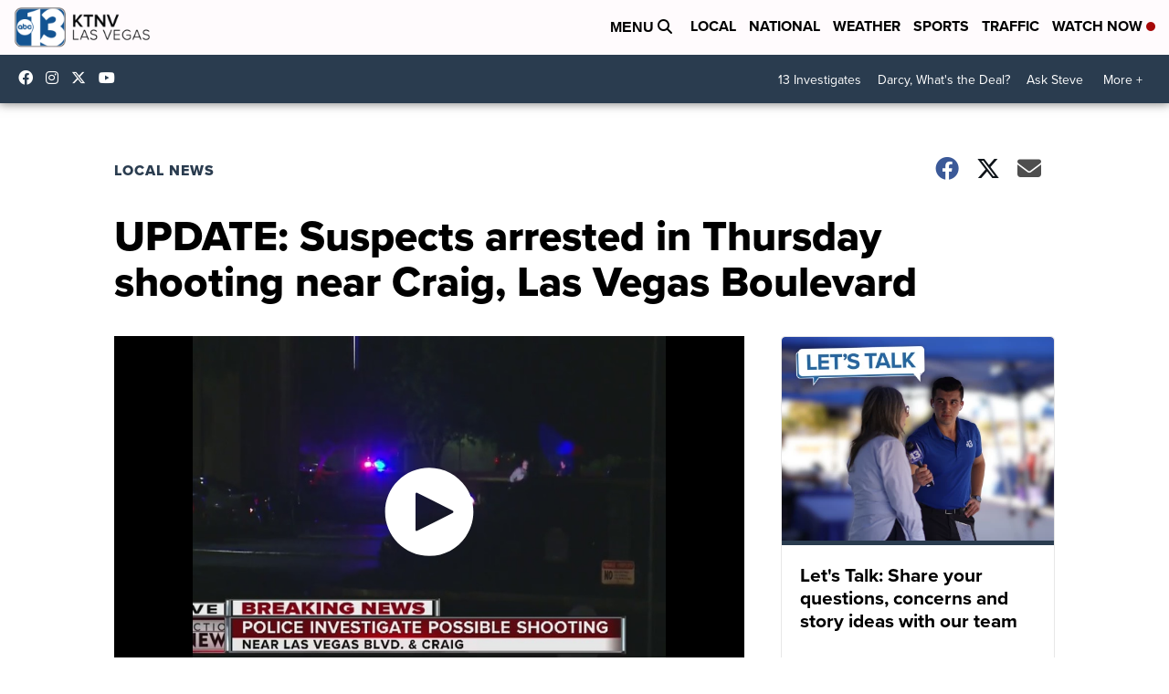

--- FILE ---
content_type: application/javascript; charset=utf-8
request_url: https://fundingchoicesmessages.google.com/f/AGSKWxVqLre0dCRmy8x1vFKareeGVujAK5ez8Ru34xqxuLrQKMTnTRsNB_P2DamrqW5OR_a-cY0k6V9_DQPRcw94xJ5JBDWLFnNlUcS3Q2F5cb6xkQ5DMfsjhIfBxzUMHiF8zjyHZZUnSwi6X-mmnZ6u4wEU_lCTUPPBt8qEGhBb9mMRkkvEelXJD-u6PPTU/_/ad_load./eroad2./ad_leaderboard./pb.min./adsbyadsn.
body_size: -1290
content:
window['79bbf0e6-3311-4649-b33f-1913bfea7ce5'] = true;